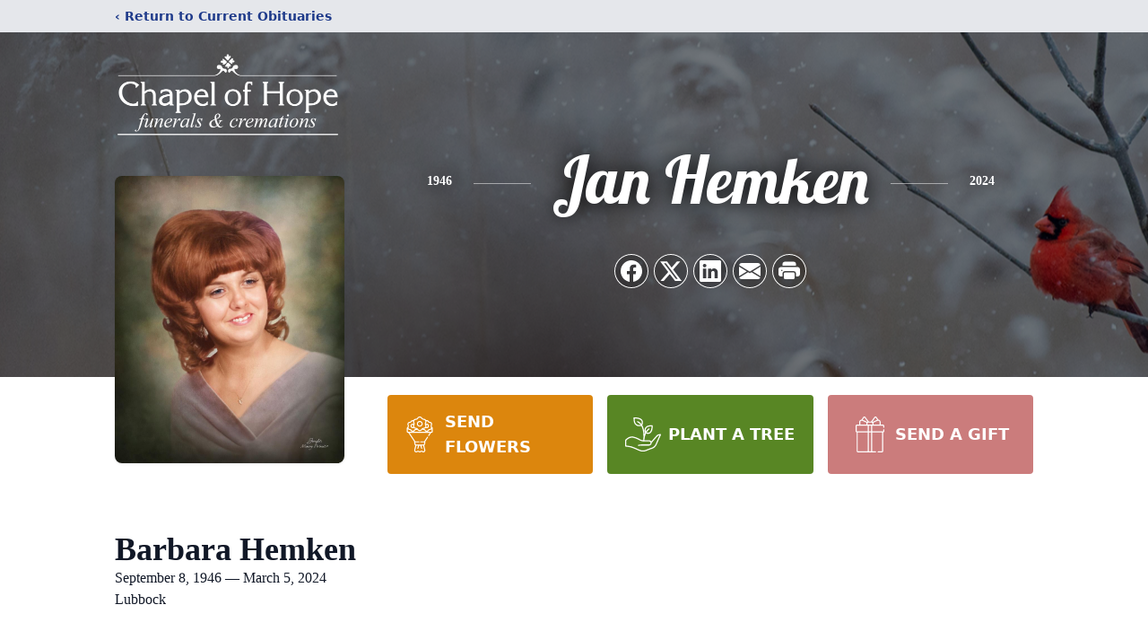

--- FILE ---
content_type: text/html; charset=utf-8
request_url: https://www.google.com/recaptcha/enterprise/anchor?ar=1&k=6Le4XvsmAAAAAE4fJ0QzxPnTeqArf3o0We5EUD39&co=aHR0cHM6Ly93d3cuY2hhcGVsb2Zob3BlZnVuZXJhbHMuY29tOjQ0Mw..&hl=en&type=image&v=PoyoqOPhxBO7pBk68S4YbpHZ&theme=light&size=invisible&badge=bottomright&anchor-ms=20000&execute-ms=30000&cb=vxfj9lpn77m0
body_size: 48700
content:
<!DOCTYPE HTML><html dir="ltr" lang="en"><head><meta http-equiv="Content-Type" content="text/html; charset=UTF-8">
<meta http-equiv="X-UA-Compatible" content="IE=edge">
<title>reCAPTCHA</title>
<style type="text/css">
/* cyrillic-ext */
@font-face {
  font-family: 'Roboto';
  font-style: normal;
  font-weight: 400;
  font-stretch: 100%;
  src: url(//fonts.gstatic.com/s/roboto/v48/KFO7CnqEu92Fr1ME7kSn66aGLdTylUAMa3GUBHMdazTgWw.woff2) format('woff2');
  unicode-range: U+0460-052F, U+1C80-1C8A, U+20B4, U+2DE0-2DFF, U+A640-A69F, U+FE2E-FE2F;
}
/* cyrillic */
@font-face {
  font-family: 'Roboto';
  font-style: normal;
  font-weight: 400;
  font-stretch: 100%;
  src: url(//fonts.gstatic.com/s/roboto/v48/KFO7CnqEu92Fr1ME7kSn66aGLdTylUAMa3iUBHMdazTgWw.woff2) format('woff2');
  unicode-range: U+0301, U+0400-045F, U+0490-0491, U+04B0-04B1, U+2116;
}
/* greek-ext */
@font-face {
  font-family: 'Roboto';
  font-style: normal;
  font-weight: 400;
  font-stretch: 100%;
  src: url(//fonts.gstatic.com/s/roboto/v48/KFO7CnqEu92Fr1ME7kSn66aGLdTylUAMa3CUBHMdazTgWw.woff2) format('woff2');
  unicode-range: U+1F00-1FFF;
}
/* greek */
@font-face {
  font-family: 'Roboto';
  font-style: normal;
  font-weight: 400;
  font-stretch: 100%;
  src: url(//fonts.gstatic.com/s/roboto/v48/KFO7CnqEu92Fr1ME7kSn66aGLdTylUAMa3-UBHMdazTgWw.woff2) format('woff2');
  unicode-range: U+0370-0377, U+037A-037F, U+0384-038A, U+038C, U+038E-03A1, U+03A3-03FF;
}
/* math */
@font-face {
  font-family: 'Roboto';
  font-style: normal;
  font-weight: 400;
  font-stretch: 100%;
  src: url(//fonts.gstatic.com/s/roboto/v48/KFO7CnqEu92Fr1ME7kSn66aGLdTylUAMawCUBHMdazTgWw.woff2) format('woff2');
  unicode-range: U+0302-0303, U+0305, U+0307-0308, U+0310, U+0312, U+0315, U+031A, U+0326-0327, U+032C, U+032F-0330, U+0332-0333, U+0338, U+033A, U+0346, U+034D, U+0391-03A1, U+03A3-03A9, U+03B1-03C9, U+03D1, U+03D5-03D6, U+03F0-03F1, U+03F4-03F5, U+2016-2017, U+2034-2038, U+203C, U+2040, U+2043, U+2047, U+2050, U+2057, U+205F, U+2070-2071, U+2074-208E, U+2090-209C, U+20D0-20DC, U+20E1, U+20E5-20EF, U+2100-2112, U+2114-2115, U+2117-2121, U+2123-214F, U+2190, U+2192, U+2194-21AE, U+21B0-21E5, U+21F1-21F2, U+21F4-2211, U+2213-2214, U+2216-22FF, U+2308-230B, U+2310, U+2319, U+231C-2321, U+2336-237A, U+237C, U+2395, U+239B-23B7, U+23D0, U+23DC-23E1, U+2474-2475, U+25AF, U+25B3, U+25B7, U+25BD, U+25C1, U+25CA, U+25CC, U+25FB, U+266D-266F, U+27C0-27FF, U+2900-2AFF, U+2B0E-2B11, U+2B30-2B4C, U+2BFE, U+3030, U+FF5B, U+FF5D, U+1D400-1D7FF, U+1EE00-1EEFF;
}
/* symbols */
@font-face {
  font-family: 'Roboto';
  font-style: normal;
  font-weight: 400;
  font-stretch: 100%;
  src: url(//fonts.gstatic.com/s/roboto/v48/KFO7CnqEu92Fr1ME7kSn66aGLdTylUAMaxKUBHMdazTgWw.woff2) format('woff2');
  unicode-range: U+0001-000C, U+000E-001F, U+007F-009F, U+20DD-20E0, U+20E2-20E4, U+2150-218F, U+2190, U+2192, U+2194-2199, U+21AF, U+21E6-21F0, U+21F3, U+2218-2219, U+2299, U+22C4-22C6, U+2300-243F, U+2440-244A, U+2460-24FF, U+25A0-27BF, U+2800-28FF, U+2921-2922, U+2981, U+29BF, U+29EB, U+2B00-2BFF, U+4DC0-4DFF, U+FFF9-FFFB, U+10140-1018E, U+10190-1019C, U+101A0, U+101D0-101FD, U+102E0-102FB, U+10E60-10E7E, U+1D2C0-1D2D3, U+1D2E0-1D37F, U+1F000-1F0FF, U+1F100-1F1AD, U+1F1E6-1F1FF, U+1F30D-1F30F, U+1F315, U+1F31C, U+1F31E, U+1F320-1F32C, U+1F336, U+1F378, U+1F37D, U+1F382, U+1F393-1F39F, U+1F3A7-1F3A8, U+1F3AC-1F3AF, U+1F3C2, U+1F3C4-1F3C6, U+1F3CA-1F3CE, U+1F3D4-1F3E0, U+1F3ED, U+1F3F1-1F3F3, U+1F3F5-1F3F7, U+1F408, U+1F415, U+1F41F, U+1F426, U+1F43F, U+1F441-1F442, U+1F444, U+1F446-1F449, U+1F44C-1F44E, U+1F453, U+1F46A, U+1F47D, U+1F4A3, U+1F4B0, U+1F4B3, U+1F4B9, U+1F4BB, U+1F4BF, U+1F4C8-1F4CB, U+1F4D6, U+1F4DA, U+1F4DF, U+1F4E3-1F4E6, U+1F4EA-1F4ED, U+1F4F7, U+1F4F9-1F4FB, U+1F4FD-1F4FE, U+1F503, U+1F507-1F50B, U+1F50D, U+1F512-1F513, U+1F53E-1F54A, U+1F54F-1F5FA, U+1F610, U+1F650-1F67F, U+1F687, U+1F68D, U+1F691, U+1F694, U+1F698, U+1F6AD, U+1F6B2, U+1F6B9-1F6BA, U+1F6BC, U+1F6C6-1F6CF, U+1F6D3-1F6D7, U+1F6E0-1F6EA, U+1F6F0-1F6F3, U+1F6F7-1F6FC, U+1F700-1F7FF, U+1F800-1F80B, U+1F810-1F847, U+1F850-1F859, U+1F860-1F887, U+1F890-1F8AD, U+1F8B0-1F8BB, U+1F8C0-1F8C1, U+1F900-1F90B, U+1F93B, U+1F946, U+1F984, U+1F996, U+1F9E9, U+1FA00-1FA6F, U+1FA70-1FA7C, U+1FA80-1FA89, U+1FA8F-1FAC6, U+1FACE-1FADC, U+1FADF-1FAE9, U+1FAF0-1FAF8, U+1FB00-1FBFF;
}
/* vietnamese */
@font-face {
  font-family: 'Roboto';
  font-style: normal;
  font-weight: 400;
  font-stretch: 100%;
  src: url(//fonts.gstatic.com/s/roboto/v48/KFO7CnqEu92Fr1ME7kSn66aGLdTylUAMa3OUBHMdazTgWw.woff2) format('woff2');
  unicode-range: U+0102-0103, U+0110-0111, U+0128-0129, U+0168-0169, U+01A0-01A1, U+01AF-01B0, U+0300-0301, U+0303-0304, U+0308-0309, U+0323, U+0329, U+1EA0-1EF9, U+20AB;
}
/* latin-ext */
@font-face {
  font-family: 'Roboto';
  font-style: normal;
  font-weight: 400;
  font-stretch: 100%;
  src: url(//fonts.gstatic.com/s/roboto/v48/KFO7CnqEu92Fr1ME7kSn66aGLdTylUAMa3KUBHMdazTgWw.woff2) format('woff2');
  unicode-range: U+0100-02BA, U+02BD-02C5, U+02C7-02CC, U+02CE-02D7, U+02DD-02FF, U+0304, U+0308, U+0329, U+1D00-1DBF, U+1E00-1E9F, U+1EF2-1EFF, U+2020, U+20A0-20AB, U+20AD-20C0, U+2113, U+2C60-2C7F, U+A720-A7FF;
}
/* latin */
@font-face {
  font-family: 'Roboto';
  font-style: normal;
  font-weight: 400;
  font-stretch: 100%;
  src: url(//fonts.gstatic.com/s/roboto/v48/KFO7CnqEu92Fr1ME7kSn66aGLdTylUAMa3yUBHMdazQ.woff2) format('woff2');
  unicode-range: U+0000-00FF, U+0131, U+0152-0153, U+02BB-02BC, U+02C6, U+02DA, U+02DC, U+0304, U+0308, U+0329, U+2000-206F, U+20AC, U+2122, U+2191, U+2193, U+2212, U+2215, U+FEFF, U+FFFD;
}
/* cyrillic-ext */
@font-face {
  font-family: 'Roboto';
  font-style: normal;
  font-weight: 500;
  font-stretch: 100%;
  src: url(//fonts.gstatic.com/s/roboto/v48/KFO7CnqEu92Fr1ME7kSn66aGLdTylUAMa3GUBHMdazTgWw.woff2) format('woff2');
  unicode-range: U+0460-052F, U+1C80-1C8A, U+20B4, U+2DE0-2DFF, U+A640-A69F, U+FE2E-FE2F;
}
/* cyrillic */
@font-face {
  font-family: 'Roboto';
  font-style: normal;
  font-weight: 500;
  font-stretch: 100%;
  src: url(//fonts.gstatic.com/s/roboto/v48/KFO7CnqEu92Fr1ME7kSn66aGLdTylUAMa3iUBHMdazTgWw.woff2) format('woff2');
  unicode-range: U+0301, U+0400-045F, U+0490-0491, U+04B0-04B1, U+2116;
}
/* greek-ext */
@font-face {
  font-family: 'Roboto';
  font-style: normal;
  font-weight: 500;
  font-stretch: 100%;
  src: url(//fonts.gstatic.com/s/roboto/v48/KFO7CnqEu92Fr1ME7kSn66aGLdTylUAMa3CUBHMdazTgWw.woff2) format('woff2');
  unicode-range: U+1F00-1FFF;
}
/* greek */
@font-face {
  font-family: 'Roboto';
  font-style: normal;
  font-weight: 500;
  font-stretch: 100%;
  src: url(//fonts.gstatic.com/s/roboto/v48/KFO7CnqEu92Fr1ME7kSn66aGLdTylUAMa3-UBHMdazTgWw.woff2) format('woff2');
  unicode-range: U+0370-0377, U+037A-037F, U+0384-038A, U+038C, U+038E-03A1, U+03A3-03FF;
}
/* math */
@font-face {
  font-family: 'Roboto';
  font-style: normal;
  font-weight: 500;
  font-stretch: 100%;
  src: url(//fonts.gstatic.com/s/roboto/v48/KFO7CnqEu92Fr1ME7kSn66aGLdTylUAMawCUBHMdazTgWw.woff2) format('woff2');
  unicode-range: U+0302-0303, U+0305, U+0307-0308, U+0310, U+0312, U+0315, U+031A, U+0326-0327, U+032C, U+032F-0330, U+0332-0333, U+0338, U+033A, U+0346, U+034D, U+0391-03A1, U+03A3-03A9, U+03B1-03C9, U+03D1, U+03D5-03D6, U+03F0-03F1, U+03F4-03F5, U+2016-2017, U+2034-2038, U+203C, U+2040, U+2043, U+2047, U+2050, U+2057, U+205F, U+2070-2071, U+2074-208E, U+2090-209C, U+20D0-20DC, U+20E1, U+20E5-20EF, U+2100-2112, U+2114-2115, U+2117-2121, U+2123-214F, U+2190, U+2192, U+2194-21AE, U+21B0-21E5, U+21F1-21F2, U+21F4-2211, U+2213-2214, U+2216-22FF, U+2308-230B, U+2310, U+2319, U+231C-2321, U+2336-237A, U+237C, U+2395, U+239B-23B7, U+23D0, U+23DC-23E1, U+2474-2475, U+25AF, U+25B3, U+25B7, U+25BD, U+25C1, U+25CA, U+25CC, U+25FB, U+266D-266F, U+27C0-27FF, U+2900-2AFF, U+2B0E-2B11, U+2B30-2B4C, U+2BFE, U+3030, U+FF5B, U+FF5D, U+1D400-1D7FF, U+1EE00-1EEFF;
}
/* symbols */
@font-face {
  font-family: 'Roboto';
  font-style: normal;
  font-weight: 500;
  font-stretch: 100%;
  src: url(//fonts.gstatic.com/s/roboto/v48/KFO7CnqEu92Fr1ME7kSn66aGLdTylUAMaxKUBHMdazTgWw.woff2) format('woff2');
  unicode-range: U+0001-000C, U+000E-001F, U+007F-009F, U+20DD-20E0, U+20E2-20E4, U+2150-218F, U+2190, U+2192, U+2194-2199, U+21AF, U+21E6-21F0, U+21F3, U+2218-2219, U+2299, U+22C4-22C6, U+2300-243F, U+2440-244A, U+2460-24FF, U+25A0-27BF, U+2800-28FF, U+2921-2922, U+2981, U+29BF, U+29EB, U+2B00-2BFF, U+4DC0-4DFF, U+FFF9-FFFB, U+10140-1018E, U+10190-1019C, U+101A0, U+101D0-101FD, U+102E0-102FB, U+10E60-10E7E, U+1D2C0-1D2D3, U+1D2E0-1D37F, U+1F000-1F0FF, U+1F100-1F1AD, U+1F1E6-1F1FF, U+1F30D-1F30F, U+1F315, U+1F31C, U+1F31E, U+1F320-1F32C, U+1F336, U+1F378, U+1F37D, U+1F382, U+1F393-1F39F, U+1F3A7-1F3A8, U+1F3AC-1F3AF, U+1F3C2, U+1F3C4-1F3C6, U+1F3CA-1F3CE, U+1F3D4-1F3E0, U+1F3ED, U+1F3F1-1F3F3, U+1F3F5-1F3F7, U+1F408, U+1F415, U+1F41F, U+1F426, U+1F43F, U+1F441-1F442, U+1F444, U+1F446-1F449, U+1F44C-1F44E, U+1F453, U+1F46A, U+1F47D, U+1F4A3, U+1F4B0, U+1F4B3, U+1F4B9, U+1F4BB, U+1F4BF, U+1F4C8-1F4CB, U+1F4D6, U+1F4DA, U+1F4DF, U+1F4E3-1F4E6, U+1F4EA-1F4ED, U+1F4F7, U+1F4F9-1F4FB, U+1F4FD-1F4FE, U+1F503, U+1F507-1F50B, U+1F50D, U+1F512-1F513, U+1F53E-1F54A, U+1F54F-1F5FA, U+1F610, U+1F650-1F67F, U+1F687, U+1F68D, U+1F691, U+1F694, U+1F698, U+1F6AD, U+1F6B2, U+1F6B9-1F6BA, U+1F6BC, U+1F6C6-1F6CF, U+1F6D3-1F6D7, U+1F6E0-1F6EA, U+1F6F0-1F6F3, U+1F6F7-1F6FC, U+1F700-1F7FF, U+1F800-1F80B, U+1F810-1F847, U+1F850-1F859, U+1F860-1F887, U+1F890-1F8AD, U+1F8B0-1F8BB, U+1F8C0-1F8C1, U+1F900-1F90B, U+1F93B, U+1F946, U+1F984, U+1F996, U+1F9E9, U+1FA00-1FA6F, U+1FA70-1FA7C, U+1FA80-1FA89, U+1FA8F-1FAC6, U+1FACE-1FADC, U+1FADF-1FAE9, U+1FAF0-1FAF8, U+1FB00-1FBFF;
}
/* vietnamese */
@font-face {
  font-family: 'Roboto';
  font-style: normal;
  font-weight: 500;
  font-stretch: 100%;
  src: url(//fonts.gstatic.com/s/roboto/v48/KFO7CnqEu92Fr1ME7kSn66aGLdTylUAMa3OUBHMdazTgWw.woff2) format('woff2');
  unicode-range: U+0102-0103, U+0110-0111, U+0128-0129, U+0168-0169, U+01A0-01A1, U+01AF-01B0, U+0300-0301, U+0303-0304, U+0308-0309, U+0323, U+0329, U+1EA0-1EF9, U+20AB;
}
/* latin-ext */
@font-face {
  font-family: 'Roboto';
  font-style: normal;
  font-weight: 500;
  font-stretch: 100%;
  src: url(//fonts.gstatic.com/s/roboto/v48/KFO7CnqEu92Fr1ME7kSn66aGLdTylUAMa3KUBHMdazTgWw.woff2) format('woff2');
  unicode-range: U+0100-02BA, U+02BD-02C5, U+02C7-02CC, U+02CE-02D7, U+02DD-02FF, U+0304, U+0308, U+0329, U+1D00-1DBF, U+1E00-1E9F, U+1EF2-1EFF, U+2020, U+20A0-20AB, U+20AD-20C0, U+2113, U+2C60-2C7F, U+A720-A7FF;
}
/* latin */
@font-face {
  font-family: 'Roboto';
  font-style: normal;
  font-weight: 500;
  font-stretch: 100%;
  src: url(//fonts.gstatic.com/s/roboto/v48/KFO7CnqEu92Fr1ME7kSn66aGLdTylUAMa3yUBHMdazQ.woff2) format('woff2');
  unicode-range: U+0000-00FF, U+0131, U+0152-0153, U+02BB-02BC, U+02C6, U+02DA, U+02DC, U+0304, U+0308, U+0329, U+2000-206F, U+20AC, U+2122, U+2191, U+2193, U+2212, U+2215, U+FEFF, U+FFFD;
}
/* cyrillic-ext */
@font-face {
  font-family: 'Roboto';
  font-style: normal;
  font-weight: 900;
  font-stretch: 100%;
  src: url(//fonts.gstatic.com/s/roboto/v48/KFO7CnqEu92Fr1ME7kSn66aGLdTylUAMa3GUBHMdazTgWw.woff2) format('woff2');
  unicode-range: U+0460-052F, U+1C80-1C8A, U+20B4, U+2DE0-2DFF, U+A640-A69F, U+FE2E-FE2F;
}
/* cyrillic */
@font-face {
  font-family: 'Roboto';
  font-style: normal;
  font-weight: 900;
  font-stretch: 100%;
  src: url(//fonts.gstatic.com/s/roboto/v48/KFO7CnqEu92Fr1ME7kSn66aGLdTylUAMa3iUBHMdazTgWw.woff2) format('woff2');
  unicode-range: U+0301, U+0400-045F, U+0490-0491, U+04B0-04B1, U+2116;
}
/* greek-ext */
@font-face {
  font-family: 'Roboto';
  font-style: normal;
  font-weight: 900;
  font-stretch: 100%;
  src: url(//fonts.gstatic.com/s/roboto/v48/KFO7CnqEu92Fr1ME7kSn66aGLdTylUAMa3CUBHMdazTgWw.woff2) format('woff2');
  unicode-range: U+1F00-1FFF;
}
/* greek */
@font-face {
  font-family: 'Roboto';
  font-style: normal;
  font-weight: 900;
  font-stretch: 100%;
  src: url(//fonts.gstatic.com/s/roboto/v48/KFO7CnqEu92Fr1ME7kSn66aGLdTylUAMa3-UBHMdazTgWw.woff2) format('woff2');
  unicode-range: U+0370-0377, U+037A-037F, U+0384-038A, U+038C, U+038E-03A1, U+03A3-03FF;
}
/* math */
@font-face {
  font-family: 'Roboto';
  font-style: normal;
  font-weight: 900;
  font-stretch: 100%;
  src: url(//fonts.gstatic.com/s/roboto/v48/KFO7CnqEu92Fr1ME7kSn66aGLdTylUAMawCUBHMdazTgWw.woff2) format('woff2');
  unicode-range: U+0302-0303, U+0305, U+0307-0308, U+0310, U+0312, U+0315, U+031A, U+0326-0327, U+032C, U+032F-0330, U+0332-0333, U+0338, U+033A, U+0346, U+034D, U+0391-03A1, U+03A3-03A9, U+03B1-03C9, U+03D1, U+03D5-03D6, U+03F0-03F1, U+03F4-03F5, U+2016-2017, U+2034-2038, U+203C, U+2040, U+2043, U+2047, U+2050, U+2057, U+205F, U+2070-2071, U+2074-208E, U+2090-209C, U+20D0-20DC, U+20E1, U+20E5-20EF, U+2100-2112, U+2114-2115, U+2117-2121, U+2123-214F, U+2190, U+2192, U+2194-21AE, U+21B0-21E5, U+21F1-21F2, U+21F4-2211, U+2213-2214, U+2216-22FF, U+2308-230B, U+2310, U+2319, U+231C-2321, U+2336-237A, U+237C, U+2395, U+239B-23B7, U+23D0, U+23DC-23E1, U+2474-2475, U+25AF, U+25B3, U+25B7, U+25BD, U+25C1, U+25CA, U+25CC, U+25FB, U+266D-266F, U+27C0-27FF, U+2900-2AFF, U+2B0E-2B11, U+2B30-2B4C, U+2BFE, U+3030, U+FF5B, U+FF5D, U+1D400-1D7FF, U+1EE00-1EEFF;
}
/* symbols */
@font-face {
  font-family: 'Roboto';
  font-style: normal;
  font-weight: 900;
  font-stretch: 100%;
  src: url(//fonts.gstatic.com/s/roboto/v48/KFO7CnqEu92Fr1ME7kSn66aGLdTylUAMaxKUBHMdazTgWw.woff2) format('woff2');
  unicode-range: U+0001-000C, U+000E-001F, U+007F-009F, U+20DD-20E0, U+20E2-20E4, U+2150-218F, U+2190, U+2192, U+2194-2199, U+21AF, U+21E6-21F0, U+21F3, U+2218-2219, U+2299, U+22C4-22C6, U+2300-243F, U+2440-244A, U+2460-24FF, U+25A0-27BF, U+2800-28FF, U+2921-2922, U+2981, U+29BF, U+29EB, U+2B00-2BFF, U+4DC0-4DFF, U+FFF9-FFFB, U+10140-1018E, U+10190-1019C, U+101A0, U+101D0-101FD, U+102E0-102FB, U+10E60-10E7E, U+1D2C0-1D2D3, U+1D2E0-1D37F, U+1F000-1F0FF, U+1F100-1F1AD, U+1F1E6-1F1FF, U+1F30D-1F30F, U+1F315, U+1F31C, U+1F31E, U+1F320-1F32C, U+1F336, U+1F378, U+1F37D, U+1F382, U+1F393-1F39F, U+1F3A7-1F3A8, U+1F3AC-1F3AF, U+1F3C2, U+1F3C4-1F3C6, U+1F3CA-1F3CE, U+1F3D4-1F3E0, U+1F3ED, U+1F3F1-1F3F3, U+1F3F5-1F3F7, U+1F408, U+1F415, U+1F41F, U+1F426, U+1F43F, U+1F441-1F442, U+1F444, U+1F446-1F449, U+1F44C-1F44E, U+1F453, U+1F46A, U+1F47D, U+1F4A3, U+1F4B0, U+1F4B3, U+1F4B9, U+1F4BB, U+1F4BF, U+1F4C8-1F4CB, U+1F4D6, U+1F4DA, U+1F4DF, U+1F4E3-1F4E6, U+1F4EA-1F4ED, U+1F4F7, U+1F4F9-1F4FB, U+1F4FD-1F4FE, U+1F503, U+1F507-1F50B, U+1F50D, U+1F512-1F513, U+1F53E-1F54A, U+1F54F-1F5FA, U+1F610, U+1F650-1F67F, U+1F687, U+1F68D, U+1F691, U+1F694, U+1F698, U+1F6AD, U+1F6B2, U+1F6B9-1F6BA, U+1F6BC, U+1F6C6-1F6CF, U+1F6D3-1F6D7, U+1F6E0-1F6EA, U+1F6F0-1F6F3, U+1F6F7-1F6FC, U+1F700-1F7FF, U+1F800-1F80B, U+1F810-1F847, U+1F850-1F859, U+1F860-1F887, U+1F890-1F8AD, U+1F8B0-1F8BB, U+1F8C0-1F8C1, U+1F900-1F90B, U+1F93B, U+1F946, U+1F984, U+1F996, U+1F9E9, U+1FA00-1FA6F, U+1FA70-1FA7C, U+1FA80-1FA89, U+1FA8F-1FAC6, U+1FACE-1FADC, U+1FADF-1FAE9, U+1FAF0-1FAF8, U+1FB00-1FBFF;
}
/* vietnamese */
@font-face {
  font-family: 'Roboto';
  font-style: normal;
  font-weight: 900;
  font-stretch: 100%;
  src: url(//fonts.gstatic.com/s/roboto/v48/KFO7CnqEu92Fr1ME7kSn66aGLdTylUAMa3OUBHMdazTgWw.woff2) format('woff2');
  unicode-range: U+0102-0103, U+0110-0111, U+0128-0129, U+0168-0169, U+01A0-01A1, U+01AF-01B0, U+0300-0301, U+0303-0304, U+0308-0309, U+0323, U+0329, U+1EA0-1EF9, U+20AB;
}
/* latin-ext */
@font-face {
  font-family: 'Roboto';
  font-style: normal;
  font-weight: 900;
  font-stretch: 100%;
  src: url(//fonts.gstatic.com/s/roboto/v48/KFO7CnqEu92Fr1ME7kSn66aGLdTylUAMa3KUBHMdazTgWw.woff2) format('woff2');
  unicode-range: U+0100-02BA, U+02BD-02C5, U+02C7-02CC, U+02CE-02D7, U+02DD-02FF, U+0304, U+0308, U+0329, U+1D00-1DBF, U+1E00-1E9F, U+1EF2-1EFF, U+2020, U+20A0-20AB, U+20AD-20C0, U+2113, U+2C60-2C7F, U+A720-A7FF;
}
/* latin */
@font-face {
  font-family: 'Roboto';
  font-style: normal;
  font-weight: 900;
  font-stretch: 100%;
  src: url(//fonts.gstatic.com/s/roboto/v48/KFO7CnqEu92Fr1ME7kSn66aGLdTylUAMa3yUBHMdazQ.woff2) format('woff2');
  unicode-range: U+0000-00FF, U+0131, U+0152-0153, U+02BB-02BC, U+02C6, U+02DA, U+02DC, U+0304, U+0308, U+0329, U+2000-206F, U+20AC, U+2122, U+2191, U+2193, U+2212, U+2215, U+FEFF, U+FFFD;
}

</style>
<link rel="stylesheet" type="text/css" href="https://www.gstatic.com/recaptcha/releases/PoyoqOPhxBO7pBk68S4YbpHZ/styles__ltr.css">
<script nonce="RVR34ZbZOE6mtkLt0PoI_w" type="text/javascript">window['__recaptcha_api'] = 'https://www.google.com/recaptcha/enterprise/';</script>
<script type="text/javascript" src="https://www.gstatic.com/recaptcha/releases/PoyoqOPhxBO7pBk68S4YbpHZ/recaptcha__en.js" nonce="RVR34ZbZOE6mtkLt0PoI_w">
      
    </script></head>
<body><div id="rc-anchor-alert" class="rc-anchor-alert"></div>
<input type="hidden" id="recaptcha-token" value="[base64]">
<script type="text/javascript" nonce="RVR34ZbZOE6mtkLt0PoI_w">
      recaptcha.anchor.Main.init("[\x22ainput\x22,[\x22bgdata\x22,\x22\x22,\[base64]/[base64]/MjU1Ong/[base64]/[base64]/[base64]/[base64]/[base64]/[base64]/[base64]/[base64]/[base64]/[base64]/[base64]/[base64]/[base64]/[base64]/[base64]\\u003d\x22,\[base64]\x22,\x22wqwmwrk8w7JARsO5ZhBUCj4Ww6DDvzvDmMO+BjYsSmkkw6fCvk1OXV5BEGLDiVjCsz0ydFQ2wrbDi3bCiSxPXEgUWGMsBMK9w58LYQPCu8K+wrEnwosIRMOPCsKHChJzKMO4woxQwoNOw5DCnMODXsOEMVbDh8O5CMKvwqHCozJXw4bDv33CtynCscOTw5/Dt8ODwqUDw7E9AyUHwoEcQBtpwpvDhMOKPMKzw6/[base64]/[base64]/NsKhw4bCisKOwqfCkw4VHsKUcHxIw4pAwr5Kwpwgw7pmw4/DgE41IcOmwqJCw5hCJWQ3wo/DqB7DmcK/[base64]/CuXYwelfDvMKFdcONwo4rwqtMIxhqw4/Cs8KXBMKdwopgwrHCtMK0csOaSCwWwrw8YMKqwpTCmR7Cj8OiccOGW0DDp3dLOsOUwpM/w63Dh8OKDVRcJUZFwqR2wpYGD8K9w6MNwpXDhE1ZwpnCnmBewpHCjgJaV8Otw7LDlcKzw6/DmQpNC0DCvcOYXgl9YsK3Lw7Ci3vCmMOyanTCiz4BKWvDgyTCmsOXwrvChMOoBlPCvRk/wo/DvQ82woLCpMKOwoRcwojCpQdHXznDgMObw5lZOMO7wqLDuEbDqcOkVDzCvktuwrDCj8KkwpQRwqEsB8KpPTB6eMK0wok3f8OJUMO1wo/[base64]/w4zDrzARwrZ2woAbwoQqFMKQc8OaQCXCk8KvwrA9M2UBf8OpdmMDBcKhw5tjLcOBOcKEcMK4dhrDi2FtEcKWw6daw5/Dj8K6wrPDg8KSTyB0wp5jI8OjwpnDlcKTa8KuA8KMwrhDw6NWwo/[base64]/DiyF/DhdyY8KFIXvCr8OfwppZRsOVcE0mScOIVsOCw540RjhqC8OKXi/DtBjDm8OZw6HDk8OkUsObwrQ2wqTDksK1EgnCocKIX8ODZhR5e8OdJELCgxY6w7fDixPDuFfCnhjDsDnDm2MWwo7DghrDuMOoEwU9EMKTwqBDw7ALw5HDrjIfw41NBMKNfw7Cl8K+O8OXRkvClB3DjiM5MzImKcOEGcOkw5gyw5F1IcOJwqDCl2M5MH7DrcKawqR/GsOgMlLDnsOVwpDCvcKcwpFswqlFaVJrLF/CqyzCskTDjl/CtcKDScOVbMOSLVjDgMOLfAbDilp8emXDk8KsEsOnwp0gEF0NWcOnVcKbwpJlbMOOw7fDslgNNyXCijN+woQxwovConjDpglKw4JSwqjCvHbCiMKMeMKvwpvCjgduwr/[base64]/Cl21IwqkqIS1Lw6/DscOWwoTCsMOuw5Nkw7jCiwMHwrHCisOjw6HCusO0Qid1McOCbAXCl8Kyc8OJPXTCkwA9wrzCpsO+w63ClMKpw6gJIcOZDC/CucO7w7EtwrbDri3DjcKcWsOLJsKeeMKifBhyw4pDFcOnCUTDvMO7VADCmknDgwsRS8Oow7YJwoRMwoBTw595wolrwoFdL1IDwodbw6hHeWXDnsK/J8K0WsKtOcOWbsOcU3vCpRkCw50TdxHCqcK+M30tGcKcWSnDtcOce8OBw6jDk8KHX1DDk8KlAUjCiMKtw4rDn8OxwpYfNsKFwrg+YR3CmwbDsmLCrMOgH8KXIcKZIhZ3wqLDhVFKwo7CqB0NWcODw5cxBXgJw5/DucOMOMKcFz8LIHXDq8K6w7R6w4PDjkbCqkLDnCfDvWI0wozDgcO1w5EOI8Ozw63CocKjw7ouf8KUwozCh8KQVsOUIcOFw55fFyVAwr/Ds2rDrMONdsOZw7ktwqILEMOiLcKawqkgw5obaAHDgSNQwpbCoD8Sw5M+EBnCgsKrw7fCsnrCuBozPcOQTwPDucOlwrXDsMKlw57Cv2dDGMKawqF0aAfCjcKTwpMLLEtyw6zDicKRDcOow4VfcTfCh8K/[base64]/DpcKxGRgiKsORdWrDrsKsw79iwqjCgcOAFsK8wqLCq8ONwrsUS8KOw5V+HTzDimhcfMK5w4HDksOrw4kVZF/DpWHDtcO1RFzDrWluWMKlP3rDp8OwQcOSW8OXwq1BGcOVw7fCo8OOwrPDhwRifyXDgQZOw7BLwp4tGcK6w7nCi8KCw6V6w6DDoyRTw6bCkMO4wr/DrENWwrlxwrgORsKpw5PDojjCp2TDmMOYW8K4wp/DtsKbFsOswrXCt8O7wpgcwqFiTkDDn8KTFjtswrjDjMOCwqHDgsOxwpx9woDCgsOQw6chwrjCrcOBwpzDoMOeLz1YT2/CncKUJcK+QijDpj09F2PCiQ41w67DqRnDksORwrYLw7s5Vnk4ZcK1w7FyI3lnw7fDuxYTwo3DsMOHa2Z7wrgXwo7DncKNQsOKw5PDuFkew63DpsOxLHPCrMK4wrXCiiRYeHMvw5EuPsKod3zCoADDvsO9c8OAMMK/wqDDhyjDrsOIasKxw47DhMKYH8Kcw4hcw7XDjy5Yc8KhwosUFQDChk/[base64]/[base64]/[base64]/[base64]/Dg8O6Y8OSwpjCisOKN8KHwpnDv8O1XsOEwpdUAMKJwovCjsOtXsKGOMOxGgfDuXVUw7JOw6jCj8KsBcKDw6fDm31vwp7DpcKTwrxDYDXCrsOwa8K1w7XClnPDrERiwrV2woo4w71ZGBrCjEAqwpbCmcKBaMKFKW/Ck8KOw782w7bDuhNLwqhwHQnCpWrCshNKwroywpRVw61CbVTCrcKbw6MUQjxkVHIwZEQvTsOueVMAw41Cw6zCmsO9wpxpBW1Zwr4gIzwqwrjDpMOreGvCvlReDMOkFFIpJMKYw4zDrcOFw7gYGsObLAEuFsKbXcOGwoUyW8Ofdj/Dp8KhwrLDj8OsG8OuVGrDq8Kxw7nChxnDmcKaw7FRw5sSwpvDvsKpwpocNglTWsOaw6B4w7TCig54w7B8Q8Ohw6QFwqM2S8O7VMKQw5TDrcKbYMKpwp8Ow73DnsO5PBFVHMK3NRjCp8OywoNHw7ZKwpcFwrPDrsO/JcKww57CucK3woIxa33DvsKCw4jCi8KkNy1Kw4TDqcK9MXHCoMOmw5fDv8OWwrDCs8Osw7VPw6fDkMK6OsOhacOfRy/Dm27DlcKWRDTDhMORwo3DssK0EwlNaF9bwqUWwqNTwpcUw41vGxDCjDHDgWDDg3suCMOmEhpgwpYNwozCjjnCrcKrwp16ZsKkUGbDv0XCm8Ocf1HChiXCl0EuS8OwdXEqZFDDksOGwp4Jw7BsT8OzwoDCkGfDp8KHw6Nwwq/Dr2DDuE9gdDjDkwwfDcKsaMKzC8OmL8OxEcOSF3/DpsO4YsOtw5/DkcOhPsKLw7FEPl/ChU3DpCDCisOkw7VULUHCvg7CvEF9wrhtwqpWw498M2Ncwp9uEMKOwo0AwqF+AgLCmcOew4DCmMOlw7ksODHDvk5rPsO2d8Kqw6ZSwp7Ds8ODNcOdwpTCtnzDjD/[base64]/[base64]/[base64]/[base64]/[base64]/[base64]/w6poSn/DqFPDn8OYPMOGw5dVw5/DplXCksO6LDIxNsOTaMKrOUjCv8KdAzsbP8KlwpBJT0XDqX9ywq0xXcKLPFMJw4/DjlHDi8OLwp5oCMO1wp3Ck3Isw6JqScOHMDfCsnvDunQlawzCtMO9w7HDvDkFQ0NMOMKFwpwOwqhOw5/DrXApBSbCk1vDlMKcRyDDgMOwwrpuw7hLwpF0wqV8WsOfSDVENsOMwqDCqDocw4XCt8OYwo9FW8KsDMOnw6w0wqXCgSvCnsO2w5PCmcKAwo51w4XDssOlbwNww6DCuMKBw4oYDcOTbwkxw507RjbDjcOAw6RERcKgXilfw5/CjXRsYEFRKsOzw6PDhHVAw6kvXsK/[base64]/[base64]/w7RQwprDqQcJwrbChkoJE8Ogw43Cn8KncA/[base64]/DusOSIFoSbx/Do1MTS8KRdG3CrcOPw6fCkcKUFMKtw59+b8KPcsKEV2oMMD/DsA58w6I2w4PDksOVEsOvdsOTRl5/eBzCiy8DwrXCl1TDtiQfWEM0wo0hW8K9w69aXQDDlcO7a8KjRsOuMsKPX1xHYCDDmkvDp8KaR8Kqe8KqwrHCvR7ClcKGQSQeDUjCgsK7TAkXIHEfIsOOw77DtRXCvhXDsRcUwqszwrjDjC3ChygHXcOxw6zDvGvDoMKaYj/Ckn53wozDmcKAwq5ZwqZrBsObwpLCjcOTDloOYC/[base64]/P8OaLjd0V8OcwpoeHcKKWFfCm2wZwqdTwoTDncOzw7TChW/Cv8KzH8Kiw7nCt8KxYnrDkMOlw5vCnEDCuyZAw4jDkVwyw7MVcjnCu8KYwpzDoBjCpEPCp8K6wp9qw5oSw6o6wqclwp3DghJuD8OMTsOZw6PCuy5Qw6pgwoo+JsOgw7DCuivCmsOZMMKlesKAwrnCilDDiCYdwo3ClsOyw5cZwq1sw5rDscOxQD/DqnN/[base64]/wp7CmHvDqWzCr8OYw5NdeVctw6d4f8KManELwpQRDcK2w5nCiUpeGcOcbsKPfsKYNMO1ES/Di3nCkcKtYMKDNWJ3w7hTOTnDr8KIwrIrFsK2McKjw4zDkijCiTTCrSNsCMKyOsKvwp/DgnDCnAJJKSPCijY6w6Nrw51ww7LCskDDu8OeIxDDnMOXwqNoA8Kowo7DmEvCuMK2wpUQw48ae8KiPMO0E8KWScKST8OUXkbDqUjCrsOdw4/DqiTCpxthw5kFGwfDssOrw5rDpMO5cmfDqzPDpsKAw4XDrXBZW8Kdwrtcw53DnznDicKKwqYcwrY/[base64]/CgjDCggHCpzTCvmfDvsKeJ8O1XjUTGVcIGMOKw4tdw6JeWMKrwo/DiWspGzZVw7XCmTBSJz3Dp3QzwqbCghgMNMK4asOtwrLDhUtNwqALw43CgsKGwqnCjx1Kwqp7w65RwpjDljx+w6waGw4NwrN2PMOjw77DjX8yw74hDMOrw5LCjcOlwrLDpjsjHlAxOj/CksKjfzHDlw9EesKhAMO+wrNvwoPDssOBXkNURsKFTsO8RcOwwpUJwrHDvcODE8K2KMO1w4RsQSNHw5omwpxteDcTKFHCqMK7WE/[base64]/DjHJLDBUFXH42woBTMhA0VHTChMKNw6HDlUbDv2LDiQDCtVIeMlJ+U8Oxwp/DlR5MUsOTw6FDwpbDocOTw4VPwrBZAMOJScKtB3PCr8Kcw6kvAsKiw6VJwpzCqxPDqMOFARfChlU3ehXCrsO8UsKDw4YRw7vDgMOdw5bCvMOwHcOHwodJw77CoQTCrMOKwpfDpcKywodFwplwZVt0wrF2CMOrHcO+wrgWw4/Cv8OXw6o8ATLCmcO1w4vCrwjCo8KnAMOwwq/Dg8O2w4LDq8Kow7fCnxEVOkERD8OrMg3DpCDCsFwKRXtlU8OHw5PDpsK4f8KAw4s/F8KAF8KgwrBzwqkOZMORw4wOwpvCglUiRSA6wpTCm0nDlMK1E03CosKVwp85wqHCqQfDsCM+w5UpG8KUwqcEwpw2M0zCvcKuw64KwpTDmQ/Cv1lsMGTDrsOYCQURwoc/wp9vbDTCnR7DicOPw5Ahw7bDmGAMw6opwqcZHX3DhcKqwpEfwpk6wqF4w6h/w7lOwrUmbCFqwoXCmhLCqsKEwpDDvQ0KDcK3w5jDp8KSMEg0HzTChMKzUjTCu8ObKMOpw73Crx0lWMO/wrR6XcO6woUCf8KzEMOGRWFYwoPDt8OUwpPDm00Dwqx0wq/CswTCr8KZSwYyw5ZZwrsVCT3DlsK0f0bCjGgtwqBswq1EQ8KuEQ0xw63Ch8KKGMKdwo9dwo1vXQ0jRWnDnktzWcOzQy7ChcOSWMKsCl4vPMKfPsOIw5nDrgvDt8OSwo4DwpFND35/[base64]/[base64]/w5YFSMKBLMO4wpYnw6A4ckTCjgbCl0gjaMOQAm7Dm0/[base64]/[base64]/L8KZw4DDnTjCuWLDkMOPwp/Do1QbwpXCocOTw4kOBMKTaMOnwpDCiDPCqxXDmTAVO8OyRX3DnDpSMcKzw7Eiw5RZWsKYYXYUw4/CgSdFQR0Hw7/DgsKRORvDkMOSwqDDu8Oqw5QRK3J8wpzCjsKXw7N+I8Kjw47DqMOLKcKEw7/Cp8Knwr3CknIwL8Kcwp9Tw7lMHsKNwp/ChcKmKyjCicOTDn7CosO2DG3CnsO6wrjDsXDDgAbDs8Osw5hpw4nCpcOYEWTDuRTCuVzDqMOXwq/Cjg/[base64]/wozDvn9ZCkbDlinCvcKqw6tHw59tBMKSw6TCgmLDmcOxwrpGw5vDo8Ovw6nCuALDo8Kzwrs4E8OtNRTCrcOWwplAbWZqw7AEQ8OTw57CqGHDoMOjw5zCjxDCjMO0bA3DvG/[base64]/DvlnCl0rCiy7DtAIvwrzCgcOuRcK5w6M6wqptw5zCjMKQFz91IjJVwrfDkcKDw4sawqvDpEDCmiZ2CX7CnsOARiTDpsKDJEnDtsKbSWjDnzXDv8OpByLCjUPDksOgwrdOKcKLNVF+wqRGwq/DmcOsw4p4CF8uw5HDmcOZfMO9wpTDisOwwrt5wq4mPBtGAjDDiMK/MUjDjsOew4zCqD3Cvh/CjMKvPsKNw6F0wq3CpVBdIwoiwq7CoxXDqMO1w6LCgEQgwrYXw5Veb8OwwqrDlcODWcKfwp4jwqh0w4NSd2dLQVDCsljCglPCtsODQ8KnIR5Xw6lpEcKwQhlRw7PDgMK/RmrCmsKWGH5cT8KdU8O9DU/[base64]/DlnTDhS/Dpg3ChMKDwrEyFcKKwpfCvw7CvcOOXVbDvmwBFiB7T8KMRsKXdhjDgQd2w7sYCwDDqcKTw67Cl8KmAyYcw5XDn2BIQwXCjcKWwpLCkcOmw67DhsKrw7/Dv8OdwrVpcSvCmcK4LXcMDcOmw5Iiw5zDl8Obw57Dj07CjsKIwqLCosKLwo8AOcKIbS/[base64]/DWPCrBfDhzh/BQp9Vgd9M3MvwqEFw5MEwr7ClsKXfsKCw4rDkVliWVE/R8KvXwnDj8KIw4LDmMKWdlHCisObalLDvMKaHFbDvDkuwqrCj30iwprDiyhnChzDmMOSRl8rTA9Wwr/DpB1OJwoewp5WEMOzw7oWScKPwoEGw40ET8OawpLDl1M3wrzDjkLCqsOveGfDj8K1VsO0Q8KBwqTDp8KJbEg1w4fChCxfH8KVwpYhcn/Do0oew41pHmZ0w5bCqEd/[base64]/Dr8OEFMOEAMK/NcK4w6/DvEfDrhnCoMK1UMK6w5ZdwrHDtDhdWRLDiRTCuGxxVXBjwobDtAbCo8OhHwjCnsKrZsKmUsK4MkTCi8KnwpnDpMKoDmDCgEnDmlQ+wp/CiMKMw5rCosKfwqwsQxrCmMKnwrZvacKWw6DDlC/Dv8OLwprCi2JhVcOIwqMWI8KDw5fCmlR0PlHDmFQQw5HDnMOTw7gGXz7Cui9kw7XCl24Fd2bDvTpaScOhw7pVD8KEMCEsw6zCpMKIw4TDg8OiwqbDoHzDjMOHwofCk1bDisO4w63CgcKZwrVZE2bDgcKNw7HClcOxIxIaHUXDucO4w7kyWsOrecODw5ZKWMKiw5w/wovCpMO8w6HDhsKcwozDnEvDjiDCsWjDisOldcK5XsOpTMOfwrzDscOtDlHChk1vwr0OwrQ5w57CgMKFwoUqwr3CpWUuWEILwoUvw5LDgg3Cmmtdwr/Dox52BQHDmE9Jw7fChCDDlMK2Sj5MQMOzw6PClMOgw6QNDcOZw67CtxTDogDDgkJkw6BtQgE/w6o1wrBZw50tE8KoSj7DjsO8fiTDplbCmyjDlcK7TCwTw7jCgcOPT2fDpsKDR8KwwoEebsO/w4EIXDtfCQoOwqHCncOoccKFw5PDncK4UcOJw7ZsD8OYF2TCj0rDnE/CvsK2wrzChyoawqdhNcKwMcKnL8KYBsKYWjTDgcOywrk7M07DogRiw7jCiAFVw4xoSVJPw7Yyw7tGwqrCn8KbUcKpVzIrw687E8K/[base64]/wrLDrsK4EMOawpFhXcK/dMOvw6MAJcKQwqdgYsKJw7LCkS47JRzDscO3RDJ1w49pw4DCi8KdecKXw6lVw6PDjMO7JyRaEMKJHsK7wo7CpwfDu8Kow4DCh8KsIcOEw5jCh8K/FAbDvsKYKcOww5QaUgkUHsOWw5N9eMOBwo3CpSbDrMKRRhPDpXzDu8ONVcK9w7rDgsKVw4sdw7sKw5Yow4AtworDhRNiw6LDh8OXTVRMw6AfwqdmwokVw5EEPcKIwpPCkwBEMsKhIcOTw4/Do8KzEzvCv03CqcOeG8OFWlXCvcOHwrLDmsOcT1rDk0NQwpAsw4/DnHFCwo0+bx3Dl8KpLsO/[base64]/w7slwqrDssO1woPCnMOSwpFuwoLDn8KiD2LDrWXDkXVBFcO/csO7GERWDA/CkXUpw70vwo7Du04Awq0Zw414KjTDqcOrwqvCg8OXCcOATMOPbHHDr0rChGvCqsKNNlTCgcKEVRM5wpnCp2bCvcO2wrjCnRHDkTt4woMDaMOYMwonwogWZyLCtMKgw6dlw6MxfTfDvFh/[base64]/Dl1/Dg8OPwoHCkWjCo8K/[base64]/[base64]/[base64]/Dmk7Dm8OfwrlDwoBGKXcLJHp1w5/CgcKLwoJ4H3/CvTrDkcOuwrHDkizDscKoGiHDisKXIMKMTMOnwr7ClFHCp8KEw4DCqyPDlsOQw5jDhsO1w59lw44Ea8OeSy3Cp8K7wpDCnGLCvcOiw6rDsj0sOcOgw7HDsxbCqWHDlcOrJmHDnDfCksO/QXXCp3oxZsKYwpDDnVQwdy7CosK5w7RHdkZvwrfCkTvCkUpLHQZww6HCoi8FbFgfLzrCtXFdw6LDng/CrwjDvsOjwo7Dvlthwp90NMOhw4jDosK3wo3DunMKw7MBw4LDhMKdGWwuwqLDi8OZwoXCsgPCisOqARVPwqF9VhAVw57DoCccw6BAw5EEXcKzUlk3w6hfKsOUw4cGLMK3wrvDh8OxwqIvw7PClsOiRcKDwojDm8OLMsOMUMKLw50XwoXDnGVKCE/CvBMIOQXDlcKRw4/DncOSwp3DgcOuwofCoA9vw7jDnMKSw7zDlidXF8OyJRMmA2bDihTDqBrCpMKJDMKmfgdAU8OHw49qCsKXKcOFw6oWLcKUwoXCtMKGwqY6ZGsjZVI/[base64]/Q2s/wq7CkWI7HSkmw7LDrMK7ScOqw6bDoMOCwrPDlMK/[base64]/wpIjDkbDlmvDt8OOHHrDmsOowrEdK8Owwp/[base64]/ZSTCmlQAASzDq8Kpw7HCmsKyNFFHw7bDh8OfwoRQw60zw45hOhnDomnDi8KOwqXDmMKPwqs0w6bChhjCog4UwqbCgsOQDxxpw44/wrXCtmw0K8ObecOKDMKTb8Ovwr/Dh0PDqMOywqLDvFYSasKND8OXIEDCiS1wY8KJdsK9wrTDgHgOaS7DksOtwqbDhMKuw50xJhvCmwTCgFgKHlZiwrZnGMOww7LDiMK5woXClMOfw5rCq8KiOsKQw6wkDcKgIg4pR1/[base64]/ChMKhwp3CrcOrwpbDgsKsw6MpVw0oYmjDvcKYBG4rwpsiw4xxwrjCoQ/Du8K+LifCsVPCgXjCuFVNRQPDhwp3Vj8Jwpgmw7IvazTDhMKww7fDr8K0Ax9tw754EcKGw6E5wrh2QsKmw6fCpBMDw65Nw7/Coykww4htw6LCsjvDmRTDrcOxw4zCn8OIMcKowqrCjkE0wrgWwrtLwqtOacO/w5JjG25VVFrDtUfDqsOCw4LCr0HDmcKzQhDDuMKdw5PCicOxw7DClcK1wo5uwq86wrYYYRtew70FwpgCwoDDtyjDqlNWOidfwpDDlS4sw6XCvcKiw47DlV46PcK9w5s+w4jCrMOtV8OsNQ/CswzCtHPCvGUmw4EHwpLDiyEET8OJcMKpWsOfw6cRG3FJLzHDnsODYEwCwq3Cnn7CuDnCncO+H8Orw5QPwr1BwpcHw5rCkS/CoCdraTo2Rj/[base64]/Dq1V4Y8KMwqcYGzPCmmANPxgybTPDmcKww4DDlHvCmsK1w64bw4suwosED8O1wpAMw40lw6fDuDp+CMKtw7s2w7wOwpTCkG4cN1jCtcOScQNLw43CiMO4wr3Cln3DjcKlLSQlFkhowogJwpnCoDfCu2omwpBtSG7CocKzaMOlX8K5w6PDscKHwqHDgSHCgV0/w4HDqMKvwrxXQ8K9KlbChcO4TXbDmjFTw69Pwrw1DA7Cs3lbw4LCqsOpwroLwqJ5wpbDq1sydMKEwpp6wqZFwqs5bnLCiUXDrzhBw7/[base64]/Dp0LCikfCtBPDhgXDosOswpJyCMODCcKcOsKiw7V0w7pbwqoJw4VMw6EBwoJrWEZdE8K4woUJw5PCiwttBSIswrLCgx19wrY9w4odw6bCjcOOw6TDjAxHw5tMPMKpLMKlScKkesO/[base64]/GnDCl8O1ecKuZTwofcOww4rClX3DsFzCq8KkWcKww6Vtw67DpCQSw5sIw7fDm8OjSmcjw55MXcKEAMOrKwQYw6/[base64]/Crkx4wpvCjcK4w4zDocOow5/DmRMlwqIpw7PDpMOLwqnDl2HCjsOww6pGUAgMGFTDikpDOD3DsR/DuyhcaMOYwoPDgWnCqXEeJcKWwpp1HsKIDwXCrcOZwpRyM8O7Pw/CrsOIwqXDqcO6wrfCuxDCrUIAVScTw5rDr8OMGMK/VVRBC8OAw65Yw7LCi8OfwrLDhMKMwp/DrsK1DFfDkBwrw6pCw5rDscObe1/DpX5Xwqo1wpnCjMO8wo/[base64]/[base64]/CvsO5wqMiw5LDtcOiLz/DsxQVbTzCtMOlw6TDksOywrMAUMKge8KAwplHASsBIcOHwoY5w6VfDnI5BS0kYsO4w5AoJw8WZ1vCqsOlZsOMw5XDkU/DhsKVXWrCkUjDlWpvccOzw7oww7XCocK4wrR5w7wMw6w3SG43MzgIKnnDrcKdbMKsBQ8eFMKnwrg7fcOgwqI8acKLXilIwpJoMsOGwojCr8O6TA1/[base64]/[base64]/[base64]/CtcKKPsOww4XDpsOtXMKRwqXCvxYJVsKIwpo0w7Z0YFLCimTCs8OKw5nCq8KWwojDsXV8w4DDuX1Vw4w+GEc0aMK1X8KRJcORwqnCj8KHwpvChcKmL0Eaw7NqFcONw7LCvDMbdMOHR8OTVsOkw4TCqsOtwq7Du2sTYcKKHcKdUl8owq/CmcOCC8OiO8KTOHJBw6jCsDB0IEw8w6vCgTjDpcOzw6vChH/DpcOEIynDvcK5PMKOw7LCvlZOHMKTJcKAJcK5DMOcwqXClmvCmcOTZHM4w6d2FcORSGg7GcOqHsOew6rDp8Onw5TCkMO/LMK/[base64]/CsBjDvMO4XMKuwo7CjWDCsHHCtU3CoCxyJcKYwpHCtA4dwpljw5vCggkBDisEOEcQw5/[base64]/CucONZ8KZJj0sw5sWOcKjJsKmag0dUsKYwrbCgy/DqGwOw6JVJcKkw4fDocOUwr9LeMOCworCsGbCoSkkZGQGw5JyDWXCjcKew79KEg9Ge2sYwpRQw4VEAcK2Ph1wwpQDw4hhcCvDu8O3wr9qw5nDjkdtccOkfSJXRcO/[base64]/CqhdzQsKdL8K/GcKDwr/DqEBMS8OpwqHCtcOhw6jClcKfwojCpy51wrUEPQTCvcKEw6pgK8K+QGpvw7c8VcO4w5XCpk4UwoPCgXbDnsOEw5s8OhTCl8KGwok7TjfDu8OGLsOPTsOjw7MIw7MxB0rDgMOoKMOLZcONLk7CsFtpw7XDr8OpNHnCqXrCoAJpw5PCsgIxJMOEP8O1wrTCskIvwp/DpxnDsGrCgUDDq0jCkSjDg8OXwrkbQcORXmXDsTrCkcK6QMKXcHrDp2LCjlnDvwjCosOjO2dJwpdDw4nDj8KMw4bDjU/CnsOVw6rCpcO+VDXCmSTDuMOhAsKkdcOQdsKiecOdw47DsMKCwo5FLG/CiQnCmcKfZMOdwq7CnsOSO1R+RsOEw6MbVgcow584DA3Dm8K4EcOLw5o2acOxwr8bw6nDnsOJwrzDlcOjw6PChcKOdB/[base64]/[base64]/wojDusOpw49qHjPDlMKcA8K6IMOMPDkpZy1NEMKew6REESPCrMOzRcKdZsOrwprCosO8woJLHcKqVMKibGd3T8KEccOHEMKuwrJKCcKkwoHCucOiIV3ClkbDgsOWScOGwrYqwrXDtMKnwr/DvsKtA2rCucOVB0HCh8Kzw5rCqMOHRSjCu8OwaMKrwr5wwr3Ck8KTF0TCqXt7f8K4woHCogTCnGFaW13DoMOKZlLCvmDCjcOUCy0kCWLDuhfCocKQfxDCqXTDqsO8fMOZw5o8w5rDrsO+wql4w4/DgQ5rwqDCkQjCrifCpMOSw4UfLyzCv8K1wobCmhXDk8O8AMO/[base64]/[base64]/Ds8OLUsKCQmlKbjDDscOKLFnCsmHCiUbDtmIQwonDosOrWMKsw5HDmMONwrjDtWIbw7TCqQXDryjCsiN8w5Ujw7HDqcOrwrPDssOdQ8Khw6PDvsK5wr/DonlBZg7Cl8K8bMONwo1ScH8jw5FqEXLDjMOtw5rDocOyEnTCnjLDnE3ClMOEwoAZaAXDjcOLw753w6XDg2YMccK7w6M+PwLDoFJwwr/CocOnf8KObcK1w6MACcOEwqPDqMOcw5Jzc8KNw6zDhgRrHcKKwq3DiQnCscKmbFBeVMOOKsKFw7V7MsKIwpkOfnogw60ywoQrw5jCkAbDtcKBJXY/wpIlw5kpwr0yw7RzKcKsesKASsOuwo86wosPwrbDoHl3wox2wqnCjy/CmCAkVRVFw6h5L8OXwrnCu8Ojw47DosKRw4MCwq81w6Zhw5Q3w6fCtH/CkcK/JMKSQ3NtW8K+wpAla8K9LRh6UcOJYyfDlQkswo9fV8OnBHnCozXCjsK/GcKlw4/Du2fCsA3DnBg9HsKsw5TDh21fQ0HCtMKqMMKpw4t2w6tjw53CkcKPHFAEFm0vM8KYaMO5KMOuesONUz1BVjFsw5okBMKGRcKrVsOhwpnDs8Oqw6I2wovCvBEhw545w6HCn8KqP8KWHmMkwoTCtzQqYkNsYA0yw6tvbsOlw6HCgz/DlnHCg1wlKMOEJcKtw7jDk8KoQC3DjsKRfl7DjcOMKcKTNjk9G8OpwpTCqMKRwrrCozrDl8OxCMONw4bDk8K5bcKgBcK0wroPLDAew6zCpQLCvcOVXxXCjljDrz1uw5zDr25qe8K+w4/CiDzCnUg7wp8RwrDCqlTCtwHDqV/DosKLKMKtw45TdsOHOUzDn8ODw4bDvFQHPMOLwp/[base64]/[base64]/dxbDjCtnwqQ4e8OHwo7DjMKew5jDg8Kvw713wp5awqnDp8K+M8OmwrLCrUloaGDCm8Ocw6hew5ckwrInwrPCkBkzQRdLXx9LSMOBUsOfUcKAw5jCqsKVSsKHw7ZRwopgw5MpNhnDqwkfV1vCuBPCvcOSw4nCmX1SW8O4w7rCjsKka8Oswq/CikV9wrrCq0kdwoZJFcK9T2rCqmJUYMOLJcKbLsOgw651wqctcsKyw4/DrsKNeFjCmsOOw4DCkMKpwqRpwrUKRks0wqvDoDoYNsKjaMKwXcO0w4Q/XTnCnBJ6ADgHwqjCjcKTw5NqU8K0diNfKVo6Y8OQTQgvG8OTV8OyNFwdWMKQw73CocO0wqPCmsKLdhDCtMKkwofDhj8cw68EwpnDhAPDk2XDiMOpw5PDvFkHA1pfwo8JehLDuWzCvWl4FFllFsKtdcKlwpDCnmg5KUzCkMKkw5/DnQnDucKYw6DCtBRYwpV2dMORKDxQb8ONRsOzw6/[base64]/DtsO9w4vDmsKyw4vCmcOKG8KGRxHCo07Dh8OZwqrCo8Odw7rDjsKQK8OQwoczFEkwNFLDgsKhMMOCwpxLw6RAw4fDjcKTw48+wqbDnsK8aMOkwoNpw4Q+SMO1fVrDuGjCl1BXw7PCvsKSOh7Cpgk8IWrChMK0bMKPwplcw7bDg8O9IjN9I8OAIH1sRsOATnLDpH5bw4/CsXBrwp7CkTfCtj8ew6Y4wqXDpMOLwobClAM7ZsOOWMKmSiBYAxbDjg3CusK+wpjDtG14w5LDkcKBWsKqH8OzdsKrwpzCkGbDs8Okw49ow4Jqw4jCnSXCphgAFcO1w7LCl8Oc\x22],null,[\x22conf\x22,null,\x226Le4XvsmAAAAAE4fJ0QzxPnTeqArf3o0We5EUD39\x22,0,null,null,null,1,[21,125,63,73,95,87,41,43,42,83,102,105,109,121],[1017145,217],0,null,null,null,null,0,null,0,null,700,1,null,0,\[base64]/76lBhmnigkZhAoZnOKMAhk\\u003d\x22,0,0,null,null,1,null,0,0,null,null,null,0],\x22https://www.chapelofhopefunerals.com:443\x22,null,[3,1,1],null,null,null,1,3600,[\x22https://www.google.com/intl/en/policies/privacy/\x22,\x22https://www.google.com/intl/en/policies/terms/\x22],\x22e1jsUks4DCcCVjf/XkuJNEsKRTx6NHImOGedMRcIddY\\u003d\x22,1,0,null,1,1768933487343,0,0,[63],null,[47,134,22],\x22RC-jKS9cIFToUKm9A\x22,null,null,null,null,null,\x220dAFcWeA7fmIcWrtb2lk2S-vg6F97t_7ppORgShidDJ2V0eVPZFNYcPcQZnhdLRIOvcq5uHWBhuibcY8W_8vJ3uKcvXhERzr0AuA\x22,1769016287386]");
    </script></body></html>